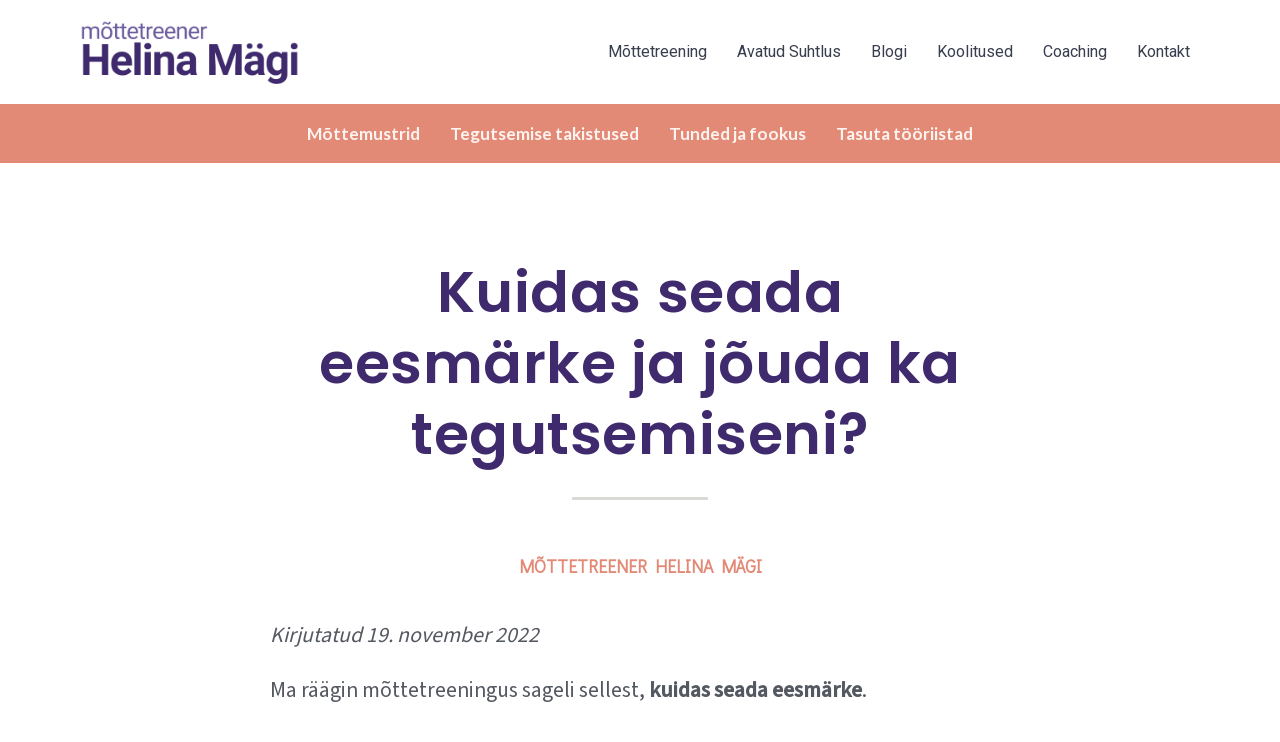

--- FILE ---
content_type: text/html; charset=UTF-8
request_url: https://blogi.mottetreening.ee/kuidas-seada-eesmrke
body_size: 13442
content:
<!DOCTYPE html>
<html lang="en">
<head>
    <meta charset="UTF-8">
    <title>Helina Blogi I Kuidas seada eesm&auml;rki</title>
    <meta name="description" content="Eesm&auml;rgip&auml;rased m&otilde;tted ja tegevused">
	<meta name="keywords" content="eesm&auml;rk, eneseareng">
    <meta name="robots" content="index, follow">
    <link rel="shortcut icon" href="https://d11n7da8rpqbjy.cloudfront.net/mottetreening/31054924_64f259b6bc80d_kartrausers.png">
    <meta name="viewport" content="width=device-width, initial-scale=1.0">

    <meta name="author" content="">
    <meta property="og:title" content="">
    <meta property="og:description" content="">
    <meta property="og:image" content="https://d11n7da8rpqbjy.cloudfront.net/mottetreening/31050103_1668872013GKr9-kuidas-seada-eesmarke.png">

    <!-- Font icons preconnect -->
    <link rel="preconnect" href="//app.kartra.com" crossorigin>
    <link rel="preconnect" href="//fonts.gstatic.com" crossorigin>
    <link rel="preconnect" href="//fonts.googleapis.com" crossorigin>
    <link rel="preconnect" href="//d2uolguxr56s4e.cloudfront.net" crossorigin>

    <link rel="dns-prefetch" href="//app.kartra.com">
    <link rel="dns-prefetch" href="//fonts.gstatic.com">
    <link rel="dns-prefetch" href="//fonts.googleapis.com">
    <link rel="dns-prefetch" href="//d2uolguxr56s4e.cloudfront.net">

    <!--
        Google fonts are computed and loaded on page build via save.js
        Individual stylesheets required are listed in /css/new/css/pages/skeleton.css
    -->

    <!--<link href="//d2uolguxr56s4e.cloudfront.net/internal/pages/css/skeleton.min.css" rel="stylesheet">-->
    <link type="text/css" rel="preload" href="https://fonts.googleapis.com/css?family=Roboto:300,300i,400,400i,600,600i,700,700i,900,900i|Montserrat:300,300i,400,400i,600,600i,700,700i,900,900i|Lato:300,300i,400,400i,600,600i,700,700i,900,900i|Raleway:300,300i,400,400i,600,600i,700,700i,900,900i|Open+Sans:300,300i,400,400i,600,600i,700,700i,900,900i|Didact+Gothic:300,300i,400,400i,600,600i,700,700i,900,900i|Roboto+Condensed:300,300i,400,400i,600,600i,700,700i,900,900i&display=swap" as="style" onload="this.onload=null;this.rel='stylesheet'"><link rel="stylesheet" href="//d2uolguxr56s4e.cloudfront.net/internal/pages/css/new_bootstrap.css">

    <link rel="preload" href="//d2uolguxr56s4e.cloudfront.net/internal/pages/css/kartra_components.css" as="style" onload="this.onload=null;this.rel='stylesheet'">
    <link rel="preload" href="//app.kartra.com/css/new/css/pages/font-awesome.css" as="style" onload="this.onload=null;this.rel='stylesheet'">

    <noscript>
        <link rel="stylesheet" href="//d2uolguxr56s4e.cloudfront.net/internal/pages/css/kartra_components.css">
        <link rel="stylesheet" href="//app.kartra.com/css/new/css/pages/font-awesome.css">
    <link type="text/css" rel="stylesheet" href="https://fonts.googleapis.com/css?family=Roboto:300,300i,400,400i,600,600i,700,700i,900,900i|Montserrat:300,300i,400,400i,600,600i,700,700i,900,900i|Lato:300,300i,400,400i,600,600i,700,700i,900,900i|Raleway:300,300i,400,400i,600,600i,700,700i,900,900i|Open+Sans:300,300i,400,400i,600,600i,700,700i,900,900i|Didact+Gothic:300,300i,400,400i,600,600i,700,700i,900,900i|Roboto+Condensed:300,300i,400,400i,600,600i,700,700i,900,900i&display=swap">
</noscript>
    
    <script>
        /*! loadCSS rel=preload polyfill. [c]2017 Filament Group, Inc. MIT License */
        (function(w){"use strict";if(!w.loadCSS){w.loadCSS=function(){}}var rp=loadCSS.relpreload={};rp.support=function(){var ret;try{ret=w.document.createElement("link").relList.supports("preload")}catch(e){ret=false}return function(){return ret}}();rp.bindMediaToggle=function(link){var finalMedia=link.media||"all";function enableStylesheet(){link.media=finalMedia}if(link.addEventListener){link.addEventListener("load",enableStylesheet)}else if(link.attachEvent){link.attachEvent("onload",enableStylesheet)}setTimeout(function(){link.rel="stylesheet";link.media="only x"});setTimeout(enableStylesheet,3e3)};rp.poly=function(){if(rp.support()){return}var links=w.document.getElementsByTagName("link");for(var i=0;i<links.length;i++){var link=links[i];if(link.rel==="preload"&&link.getAttribute("as")==="style"&&!link.getAttribute("data-loadcss")){link.setAttribute("data-loadcss",true);rp.bindMediaToggle(link)}}};if(!rp.support()){rp.poly();var run=w.setInterval(rp.poly,500);if(w.addEventListener){w.addEventListener("load",function(){rp.poly();w.clearInterval(run)})}else if(w.attachEvent){w.attachEvent("onload",function(){rp.poly();w.clearInterval(run)})}}if(typeof exports!=="undefined"){exports.loadCSS=loadCSS}else{w.loadCSS=loadCSS}})(typeof global!=="undefined"?global:this);

        window.global_id = 'nylFKNpAfolF';
        window.secure_base_url = '//app.kartra.com/';
    </script>
    
    <!--headerIncludes-->
    <style>
    .overlay_builder {
        position: relative;
    }

    .kartra_optin_footer-poweredby > p {
        font-size: 12px;
        line-height: 130%;
        font-weight: 300;
        color: #333;
        margin-top: 0px;
        margin-bottom: 0px;
    }

	body.modal-open{
		overflow:hidden;
		overflow-x:;
	}

    
	#page_background_color
	{
		background-color:#ffffff;
	}
	body
	{
		background-color:#ffffff;
		
	}
	

    [data-effect] {
        visibility: hidden;
    }
    
    </style>
    <script>
        var google_analytics = null;
        /* Google Tag Manager */
(function(w,d,s,l,i){w[l]=w[l]||[];w[l].push({'gtm.start':
new Date().getTime(),event:'gtm.js'});var f=d.getElementsByTagName(s)[0],
j=d.createElement(s),dl=l!='dataLayer'?'&l='+l:'';j.async=true;j.src=
'https://www.googletagmanager.com/gtm.js?id='+i+dl;f.parentNode.insertBefore(j,f);
})(window,document,'script','dataLayer','GTM-PX9LN5K');
/* End Google Tag Manager */
    </script>
    <script src="/js/build/front/pages/skeleton-above.js"></script>
</head>
<body>

    <div style="height:0px;width:0px;opacity:0;position:fixed" class="js_kartra_trackable_object" data-kt-type="kartra_page_tracking" data-kt-value="nylFKNpAfolF" data-kt-owner="OkyjRvrB">
    </div>
    <div id="page" class="page container-fluid">
        <div id="page_background_color" class="row">
<div class="content content--popup-overflow-visible dark" style="background-color: rgb(255, 255, 255); padding: 0px;" id="_0v19mhlqd">
        <style id="pagesInternalCSS">
	.kartra_element_bg--thumb-size-large{
	    width: 90px;
	    height: 90px;
	}
	.kartra_text--quotes-medium-right:after {
	    bottom: 10px;
	    font-size: 60px;
	    opacity: 0.1;
	}
	.kartra_progress_bar_progression--text-left{
	    text-align: left !important;
	    padding-left: 0px !important;
	}
	.kartra_element_bg--giant{
	    width: 450px;
	    height: 450px;
	}
	.background-item--rounded-full{
	    border-radius: 50% !important;
	}
	.kartra_icon--negative-margin-top-tiny-important{
	    margin-top: -10px !important;
	}	
</style>
<div class="overflow_background_wrapper">
            <div class="background_changer background_changer--blur0" alt="" style="background-image: none; opacity: 1;"></div>
            <div class="background_changer_overlay" style="background-image: none;"></div>
        </div>
        <nav class="navbar navbar-inverse navbar-light navbar--md-sm-center">
            <div class="container nav-elem-wrapper nav-elem-wrapper--md-sm-flex nav-elem-wrapper--md-sm-vertical-center nav-elem-wrapper--md-sm-justify-content-space-between">
                <div class="navbar-header nav-elem-col">
                    <div data-component="image" href="javascript: void(0);">
                        <img class="kartra_image kartra_image--logo kartra_image--margin-bottom-none pull-left background_changer--blur0" src="[data-uri]" style="margin: 0px; opacity: 1; border-radius: 0px;" alt="" data-original="https://d11n7da8rpqbjy.cloudfront.net/mottetreening/15519516242Banner_HM.png">
                    </div>
                    <button type="button" class="navbar-toggle collapsed" data-toggle="collapse" data-target="#navbar_DerDn5hKh5" aria-expanded="false" aria-controls="navbar">
                        <span class="sr-only">Toggle navigation</span>
                        <span class="icon-bar"></span>
                        <span class="icon-bar"></span>
                        <span class="icon-bar"></span>
                    </button>
                </div>
                <div id="navbar_DerDn5hKh5" class="navbar-collapse collapse nav-elem-col navbar-collapse--md-sm-padding-right-none js_kartra_component_holder">
                    <div class="navbar-collapse__inner navbar-collapse__inner--sm-padding-top-big-tiny navbar-collapse__inner--sm-padding-bottom-tiny navbar-collapse__inner--md-sm-vertical-center navbar-collapse__inner--md-sm-justify-content-end js_kartra_component_holder">
                        <ul class="nav navbar-nav navbar-right navbar-nav--md-padding-top-bottom-special-medium navbar-nav--sm-padding-top-bottom-big-tiny">
                            <li class="propClone">
                                <a class="nav__link--style-dark nav__link--montserrat-font nav__link--style-one toggle_pagelink" href="https://mottetreening.krtra.com/t/OA4WgjfIC0lF" data-color="rgb(57, 62, 79)" data-frame-id="_0v19mhlqd" onmouseover="this.style.color='rgb(108, 91, 159)';" onmouseout="this.style.color='rgb(57, 62, 79)';" style="color: rgb(57, 62, 79); font-weight: 400; font-family: Roboto;" target="_parent">Mõttetreening</a>
                            </li>
<li class="propClone">
                                <a class="nav__link--style-dark nav__link--montserrat-font nav__link--style-one toggle_pagelink" href="https://mottetreening.krtra.com/t/sdqPO0CKIvZa" data-color="rgb(57, 62, 79)" data-frame-id="_0v19mhlqd" onmouseover="this.style.color='rgb(108, 91, 159)';" onmouseout="this.style.color='rgb(57, 62, 79)';" style="color: rgb(57, 62, 79); font-weight: 400; font-family: Roboto;" target="_parent">Avatud Suhtlus</a>
                            </li>
<li class="propClone">
                                <a class="nav__link--style-dark nav__link--montserrat-font nav__link--style-one toggle_pagelink" href="https://mottetreening.krtra.com/t/yYwMExcut4a4" data-color="rgb(57, 62, 79)" data-frame-id="_0v19mhlqd" onmouseover="this.style.color='rgb(108, 91, 159)';" onmouseout="this.style.color='rgb(57, 62, 79)';" style="color: rgb(57, 62, 79); font-weight: 400; font-family: Roboto;" target="_parent">Blogi</a>
                            </li>
                            <li class="propClone">
                                <a class="nav__link--style-dark nav__link--montserrat-font nav__link--style-one toggle_pagelink" href="https://mottetreening.krtra.com/t/wZCzN2reEpa4" data-color="rgb(57, 62, 79)" data-frame-id="_0v19mhlqd" onmouseover="this.style.color='rgb(108, 91, 159)';" onmouseout="this.style.color='rgb(57, 62, 79)';" style="color: rgb(57, 62, 79); font-weight: 400; font-family: Roboto;" target="_parent">Koolitused</a>
                            </li>
                            
                            
                            
                            <li class="propClone">
                                <a class="nav__link--style-dark nav__link--montserrat-font nav__link--style-one toggle_pagelink" href="https://mottetreening.krtra.com/t/6bRLJqyTUXa4" data-color="rgb(57, 62, 79)" data-frame-id="_0v19mhlqd" onmouseover="this.style.color='rgb(108, 91, 159)';" onmouseout="this.style.color='rgb(57, 62, 79)';" style="color: rgb(57, 62, 79); font-weight: 400; font-family: Roboto;" target="_parent">Coaching</a>
                            </li>
<li class="propClone">
                                <a class="nav__link--style-dark nav__link--montserrat-font nav__link--style-one toggle_pagelink" href="https://mottetreening.krtra.com/t/JfkVU4596GZa" data-color="rgb(57, 62, 79)" data-frame-id="_0v19mhlqd" onmouseover="this.style.color='rgb(108, 91, 159)';" onmouseout="this.style.color='rgb(57, 62, 79)';" style="color: rgb(57, 62, 79); font-weight: 400; font-family: Roboto;" target="_parent">Kontakt</a>
                            </li>
                        </ul>
                        <div class="inline_elements_wrapper pull-right xs-pull-center inline_elements_wrapper--last-child-margin-bottom-none inline_elements_wrapper--md-sm-margin-left-small inline_elements_wrapper--xs-margin-top-big-tiny">
                            
                            
                        </div>
                    </div>
                </div>
                <!--/.nav-collapse -->
            </div>
        </nav>
    </div>
<div class="content light" style="padding: 10px 0px; background-color: rgb(227, 138, 118);" id="_51xd6x0ed">
                <style id="pagesInternalCSS">
	.kartra_link_wrapper--margin-bottom-extra-tiny{
	    margin-bottom: 5px;
	}
	.kartra_list__link--padding-left-right-big-tiny{
	    padding-left: 15px;
	    padding-right: 15px;
	}
	.kartra_text--blockquote{
	    border-left: 2px solid rgb(245, 159, 43);
	    padding-left: 25px;
	}
	@media(min-width: 992px){
	    .column--md-border-right-extra-tiny-important{
	        border-right: 1px solid rgba(0,0,0,0.15);
	    }
	}
	@media(max-width: 767px){
	    .kartra_list__link--sm-padding-left-right-tiny{
	        padding-left: 5px;
	        padding-right: 5px;
	    }
	}	
</style>
<div class="background_changer background_changer--blur0" style="background-image: none; opacity: 1;" alt=""></div>
                <div class="background_changer_overlay" style="background-image: none;"></div>
                <div class="container"><div class="row row--equal" data-component="grid">
<div class="col-md-12 column--vertical-center background_changer--blur0" style="background-color: rgba(0, 0, 0, 0); border-radius: 0px; border-style: none; border-width: 0px; padding: 0px 15px; background-image: none; opacity: 1;"><div class="js_kartra_component_holder js_kartra_component_holder--height-auto"><div class="kartra_link_wrapper kartra_link_wrapper--flex kartra_link_wrapper--align-center kartra_link_wrapper--sm-align-center kartra_link_wrapper--margin-bottom-extra-tiny pull-center" data-component="bundle" id="HTSKiGswhT_mCyQbxIelW_aftDFFm6BA" style="margin: 0px 0px 5px;">
                                    <a class="kartra_list__link kartra_list__link--open-sans-font kartra_list__link--font-weight-bold kartra_list__link--light-coral-two kartra_list__link--padding-left-right-big-tiny kartra_list__link--sm-padding-left-right-tiny kartra_list__link--hover-opacity-giant kartra_list__link--margin-bottom-extra-tiny" href="javascript: void(0);" data-frame-id="_51xd6x0ed" style="color: rgba(255, 255, 255, 0.9);font-weight: 700;font-family: Lato;" target="_parent">Mõttemustrid</a>
                                    <a class="kartra_list__link kartra_list__link--open-sans-font kartra_list__link--font-weight-bold kartra_list__link--light-coral-two kartra_list__link--padding-left-right-big-tiny kartra_list__link--sm-padding-left-right-tiny kartra_list__link--hover-opacity-giant kartra_list__link--margin-bottom-extra-tiny" href="javascript: void(0);" data-frame-id="_51xd6x0ed" style="color: rgba(255, 255, 255, 0.9);font-weight: 700;font-family: Lato;" target="_parent">Tegutsemise takistused</a>
                                    <a class="kartra_list__link kartra_list__link--open-sans-font kartra_list__link--font-weight-bold kartra_list__link--light-coral-two kartra_list__link--padding-left-right-big-tiny kartra_list__link--sm-padding-left-right-tiny kartra_list__link--hover-opacity-giant kartra_list__link--margin-bottom-extra-tiny" href="javascript: void(0);" data-frame-id="_51xd6x0ed" style="color: rgba(255, 255, 255, 0.9);font-weight: 700;font-family: Lato;" target="_parent">Tunded ja fookus</a>
                                    <a class="kartra_list__link kartra_list__link--open-sans-font kartra_list__link--font-weight-bold kartra_list__link--light-coral-two kartra_list__link--padding-left-right-big-tiny kartra_list__link--sm-padding-left-right-tiny kartra_list__link--hover-opacity-giant kartra_list__link--margin-bottom-extra-tiny" href="javascript: void(0);" data-frame-id="_51xd6x0ed" style="color: rgba(255, 255, 255, 0.9);font-weight: 700;font-family: Lato;" target="_parent">Tasuta tööriistad</a>
                                </div></div></div>
</div></div>
            </div>
<div class="content" style="padding: 80px 0px 40px; background-color: rgba(0, 0, 0, 0);" id="_mspk6vel8">
                <style id="pagesInternalCSS">
	.kartra_link_wrapper--margin-bottom-extra-tiny{
	    margin-bottom: 5px;
	}
	.kartra_list__link--padding-left-right-big-tiny{
	    padding-left: 15px;
	    padding-right: 15px;
	}
	.kartra_text--blockquote{
	    border-left: 2px solid rgb(245, 159, 43);
	    padding-left: 25px;
	}
	@media(min-width: 992px){
	    .column--md-border-right-extra-tiny-important{
	        border-right: 1px solid rgba(0,0,0,0.15);
	    }
	}
	@media(max-width: 767px){
	    .kartra_list__link--sm-padding-left-right-tiny{
	        padding-left: 5px;
	        padding-right: 5px;
	    }
	}	
</style>
<div class="background_changer background_changer--blur0" style="background-image: none; opacity: 1;"></div>
                <div class="background_changer_overlay" style="background-image: none;"></div>
                <div class="container">
<div class="row row--equal" data-component="grid"><div class="background_changer--blur0 col-md-8 col-md-offset-2" id="YkGBnddIDr" style="background-color: rgba(0, 0, 0, 0); border-radius: 0px; padding: 0px 20px; background-image: none; opacity: 1;" alt=""><div class="js_kartra_component_holder">
<div class="kartra_element_bg" data-component="bundle" data-source-element="true" style="margin: 0px; padding: 0px;" id="05T0BU4B6b" draggable="false">
                            <div style="border-style: none; padding: 0px;" class="your-code-holder">
<!-- 🟣  MÕTTEBLOGI PEAALKIRI -->
<link href="https://fonts.googleapis.com/css2?family=Poppins:wght@600&amp;family=Source+Sans+3:wght@400;500&amp;display=swap" rel="stylesheet">

<style>
  .blog-title-wrap {
    max-width: 860px;
    margin: 0.5rem auto 2rem;
    padding: 0 1rem;
    text-align: center;
  }

  .blog-title {
    font-family: 'Poppins', sans-serif;
    font-weight: 600;
    font-size: 2.1rem;
    line-height: 1.25;
    letter-spacing: 0.02rem;
    color: #3F2A6D;
    margin: 0 0 0.6rem;
  }

  .blog-subtitle {
    font-family: 'Source Sans 3', sans-serif;
    font-size: 1rem;
    line-height: 1.5;
    color: #5D6B7A;
    margin: 0 auto 1.2rem;
    max-width: 680px;
  }

  .title-divider {
    width: 5rem;
    height: 0.125rem;
    background: #DAD9D6;
    margin: 1rem auto 0;
    border-radius: 999px;
  }

  @media (max-width: 768px) {
    .blog-title { font-size: 1.6rem; line-height: 1.3; }
    .blog-title-wrap { margin: 2rem auto 1.5rem; }
  }
</style>

<div>
  <div>
    <div><div><div><div><div data-embed="true" data-embed-id="1">
      <div class="blog-title-wrap">
        <h1 class="blog-title">Kuidas seada eesmärke ja jõuda ka tegutsemiseni?</h1>
        <div class="title-divider"></div>
      </div>
    </div></div></div></div></div>
  </div>
</div>
<!-- 🟣  /MÕTTEBLOGI PEAALKIRI -->
</div>

                        </div>
<div data-component="text" id="CVtJ2f9vrN"><div class="kartra_text kartra_text--white kartra_text--font-weight-regular" style="position: relative; margin-top: 0px; margin-bottom: 40px;" aria-controls="cke_408" aria-activedescendant="" aria-autocomplete="list" aria-expanded="false"><p style="text-align:center;"><span style='color:rgb(227,138,118);font-family:"didact gothic";font-size:0.65rem;'><strong>MÕTTETREENER HELINA MÄGI</strong></span></p></div></div>
<div class="kartra_element_bg" data-component="bundle" data-source-element="true" style="margin: 0px; padding: 0px;" id="AXfoLVrPB8" draggable="false">
                            <div style="border-style: none; padding: 0px;" class="your-code-holder">
<!-- 🟣  MÕTTEBLOGI SISU -->
<link href="https://fonts.googleapis.com/css2?family=Source+Sans+3&amp;family=Poppins:wght@600&amp;family=Lato&amp;display=swap" rel="stylesheet">

<style>
  .motte-blog-post {
    font-family: 'Source Sans 3', sans-serif;
    font-size: 0.8rem;
    line-height: 1.6em;
    color: #545860;
    max-width: 760px;
    margin: 0 auto;
  }

  .motte-blog-post p { margin-bottom: 1em; }

  .motte-blog-post ul {
    margin: 0 0 1em 1.1em;
  }
  .motte-blog-post ul li { margin-bottom: 0.3em; }

  .motte-blog-subheading {
    font-family: 'Poppins', sans-serif;
    font-size: 1.1rem;
    line-height: 1.4em;
    font-weight: 600;
    color: #3F2A6D;
    margin-top: 2em;
    margin-bottom: 0.8em;
  }

  .motte-quote-box {
    display: flex;
    align-items: center;
    gap: 0.6rem;
    margin: 2em 0;
  }

  .motte-quote-icon {
    background: #FEEFE7;
    color: #E38A76;
    font-size: 1rem;
    border-radius: 50%;
    width: 1.6rem;
    height: 1.6rem;
    display: flex;
    align-items: center;
    justify-content: center;
    flex-shrink: 0;
    font-weight: bold;
  }

  .motte-quote-text {
    font-family: 'Lato', sans-serif;
    font-style: italic;
    color: #E38A76;
    font-size: 0.8rem;
    line-height: 1.2em;
  }
</style>

<article class="motte-blog-post">

  <p><em>Kirjutatud 19. november 2022</em></p>

  <p>Ma räägin mõttetreeningus sageli sellest, <strong>kuidas seada eesmärke</strong>.</p>

  <p>Aga enne, kui üldse eesmärgi juurde minna, tasub küsida: <strong>miks ma tahan endale eesmärki seada?</strong></p>

  <h2 class="motte-blog-subheading">Miks me üldse eesmärke vajame?</h2>

  <p>Sageli peetakse eesmärke seadvaid inimesi nendeks, kes pidevalt kuhugi tormavad, midagi taga ajavad ja ei oska puhata.</p>

  <p>Sellist eluviisi vaadatakse tihti isegi halvakspanevalt – nagu oleks eesmärkide seadmine sama, mis rahutus.</p>

  <p>Tegelikult ei ole eesmärgi mõte mitte selles, et „ükskord seal” tunneksime end paremini. Eesmärkide tegelik eesmärk on <strong>aidata sul kasvada, areneda ja avarduda</strong> – täpselt nii, nagu kogu universum seda teeb.</p>

  <h2 class="motte-blog-subheading">Eesmärk ei pea tegema sind õnnelikuks</h2>

  <div class="motte-quote-box">
    <div class="motte-quote-icon">❝</div>
    <div class="motte-quote-text">„Eesmärgi ülesanne ei ole teha sind õnnelikuks. Selle ülesanne on aidata sul kasvada.” – Bob Proctor</div>
  </div>

  <p>Kui sa saavutad oma eesmärgi, siis sa ei loo üksnes seda tulemust – uut töökohta, kodu või autot. Sa lood <strong>uue iseenda</strong> – ja see on väärtus, mida ükski väline saavutus asendada ei saa.</p>

  <p>Mõtle sellele, et kui julged kujutleda midagi, mis ületab su praeguseid võimeid, toob see esile kõik sisemised takistused, mis on seni takistanud sul elada paremat elu.</p>

  <p>Ja kui sa neid takistusi märkad ja lahendad, just siis ja ainult siis <strong>kasvad läbi selle protsessi võimekamaks ja teadlikumaks inimeseks.</strong></p>

  <h2 class="motte-blog-subheading">Eesmärk annab ajule struktuuri</h2>

  <p>Mõtle eesmärgist kui karkassist, mille külge meie mõtted ja tegevused kinnituvad. See annab ajule juhised, suuna ja mõõdupuu – mille järgi otsuseid teha ja tulemusi hinnata.</p>

  <p>Ilma eesmärgita on meel nagu järelevalveta laps – jookseb siia-sinna ja teeb kõike, mis parasjagu pähe tuleb.</p>

  <p>Just eesmärk tagab meie mõtetele vajaliku fookuse ja loob süsteemi, mis toetab tegutsemist.</p>

  <h2 class="motte-blog-subheading">Eesmärgini jõudmine koosneb kahest osast</h2>

  <p>Eesmärgi saavutamiseks on vaja läbida kaks etappi:</p>

  <ul>
    <li>
<strong>Eesmärgi seadmine</strong> – see, millest täna räägime.</li>
    <li>
<strong>Eesmärgi elluviimine</strong> – sellest kirjutan mõnes teises blogis.</li>
  </ul>

  <p>Eesmärgi seadmine tähendab eelkõige vestlust iseendaga. Iseenda kuulamist ja tõsiselt võtmist. On väga oluline, et sa lubaksid endal kuulda eesmärke, mida sa <strong>päriselt tahad.</strong></p>

  <p>Mitte see, mida „peaks”, „võiks” või „oleks mõistlik”, vaid mis sind tegelikult sütitab. Selle saavutamiseks praktiseeri eesmärke seades mõtteviisi: <strong>„kõik on võimalik.”</strong></p>

  <h2 class="motte-blog-subheading">Harjutus: „21 tahtmist”</h2>

  <p>Kuna väga paljud inimesed ei oska päriselt tahta, nad ei kuule, mida nad tegelikult soovivad, siis on hea mõte praktiseerida tahtmist. See on lihtne, aga väga tõhus harjutus.</p>

  <ol>
    <li>
<strong>Kirjuta üles 21 asja, mida sa tahad.</strong> Pane kirja nii need, mis sul juba olemas on, kui ka need, mida veel ei ole.</li>
    <li>
<strong>Vali sellest nimekirjast üks</strong>, mida sul veel ei ole, kuid mida sa tõeliselt tahad – ja tee sellest oma eesmärk.</li>
    <li>
<strong>Täpsusta.</strong> Kirjuta üles kõik detailid, mida tead. Kui tead vähe, tee harjutust mitu korda.</li>
    <li>
<strong>Kirjuta eesmärk üles ja loe seda iga päev.</strong> Lisa juurde kõikvõimalikke üksikasju – <em>mis, millal, kui palju</em> – kuid jäta „kuidas” lahtiseks.</li>
    <li>
<strong>Pane tähele oma mõtteid.</strong> Kui ligi tikuvad negatiivsed laused („see on liiga suur”, „ma ei oska”, „pole aega”), kirjuta need paberile.</li>
    <li>
<strong>Kujutle, et eesmärk on juba saavutatud.</strong> Vaata neid negatiivseid mõtteid – millised neist tunduvad nüüd valed või tarbetud? Vaheta need uute, toetavate mõtetega.</li>
  </ol>

  <p>Mida rohkem sa lubad oma tunnetel kogeda soovi ühe või teise eesmärgi osas, seda selgemaks saab sulle, mida sa päriselt luua tahad.</p>

  <p>Nõnda leiadki endale päris oma eesmärgi, mille järgi tõesti tasub minna ja mille nimel tasub pingutada.</p>

  <h2 class="motte-blog-subheading">Järgmine samm – tegevus</h2>

  <p>Kui eesmärk paljastatud ja uus mõtteviis paigas, liigu edasi küsides endalt:</p>

  <p><strong>„Mida ma pean tegema, et see eesmärk saaks teoks?”</strong></p>

  <p>Nendest vastustest sünnivad sinu <strong>tegevus-eesmärgid.</strong> Nüüd on järjekord tegevustel. Hakka neid ellu viima, sest eesmärgist üksi ei piisa – tegutsemiseta jääb hüve saamata.</p>

  <h2 class="motte-blog-subheading">Iga eesmärk muudab sind</h2>

  <p>Eesmärkide juures on imeline see, et isegi kui sa ei jõua täpselt selleni, kuhu plaanisid, oled sa selle protsessi käigus <strong>muutunud.</strong></p>

  <p>Sa oled õppinud, kasvanud ja näinud, kui võimekas sa tegelikult oled.</p>

  <p>Eesmärk pole ainult siht – see on vahend, mis aitab sul <strong>saada paremaks versiooniks iseendast.</strong></p>

  <div class="motte-quote-box">
    <div class="motte-quote-icon">❝</div>
    <div class="motte-quote-text">Eesmärk ei ole tulemus. Eesmärk on kasvamise tee.</div>
  </div>

  <p>Kui sa lubad endal päriselt tahta, kirjutad selle üles ja hakkad liikuma, siis olenemata sellest, kas sa jõuad finišisse või mitte – oled sa juba teel saanud inimeseks, kes suudab.</p>

</article>
<!-- 🟣  /MÕTTEBLOGI SISU -->
</div>

                        </div>  
  
</div></div></div>
<div class="row background_changer--blur0" data-component="grid" id="5TKc1nKC3W" style="background-color: rgba(0, 0, 0, 0); border-radius: 0px; margin-top: 20px; margin-bottom: 0px; background-image: none; opacity: 1;" alt=""><div class="col-md-9 col-md-offset-2"><div class="js_kartra_component_holder">
<div data-component="headline" id="yLIBlmYoGj">                                <div class="kartra_headline kartra_headline--roboto-condensed-font kartra_headline--size-giant-special kartra_headline--line-height-extra-medium kartra_headline--font-weight-bold kartra_headline--text-center kartra_headline--margin-bottom-special-medium" style="position: relative; margin-top: 30px; margin-bottom: 10px;" aria-controls="cke_1335" aria-activedescendant="" aria-autocomplete="list" aria-expanded="false"><p style="font-size:0.8rem;line-height:1.2em;text-align:left;"><span style="color:hsl(11,66%,68%);font-size:0.8rem;"><span style="line-height:1.2em;">JAGA SÕPRADEGA</span></span></p></div>                            </div>
<div data-component="divider" id="ohZrYqweNr">                                <hr class="kartra_divider kartra_divider--border-extra-tiny kartra_divider--border-dim-black-opaque-25 kartra_divider--full">
</div>
<div class="social_share_wrapper pull-left" data-component="bundle" id="EXKHtquYsr_0pfUTHXOYL_fOrR3EosYk" style="margin: 0px 0px 30px;">    <div data-component="social_share">        <span class="facebook_share pull-center kartra_social_share1 kartra_social_share1--medium kartra_social_share1--bg-white kartra_social_share1--dim-black kartra_social_share1--bordered kartra_social_share1--font-weight-bold"><span class="kartra_icon__icon kartra_icon__icon--facebook-color fa fa-facebook-square"></span><span class="social_share__text">Share</span></span>    </div>    <div data-component="social_share">        <span class="twitter_share pull-center kartra_social_share1 kartra_social_share1--medium kartra_social_share1--bg-white kartra_social_share1--dim-black kartra_social_share1--bordered kartra_social_share1--font-weight-bold"><span class="kartra_icon__icon kartra_icon__icon--twitter-color fa fa-twitter"></span><span class="social_share__text">Tweet</span></span>    </div>     <div data-component="social_share">        <span class="pinterest_share pull-center kartra_social_share1 kartra_social_share1--medium kartra_social_share1--bg-white kartra_social_share1--dim-black kartra_social_share1--bordered kartra_social_share1--font-weight-bold"><span class="kartra_icon__icon kartra_icon__icon--pinterest-color fa fa-pinterest"></span><span class="social_share__text">Pin</span></span>    </div>          <div data-component="social_share">        <span class="linkedin_share pull-center kartra_social_share1 kartra_social_share1--medium kartra_social_share1--bg-white kartra_social_share1--dim-black kartra_social_share1--bordered kartra_social_share1--font-weight-bold"><span class="kartra_icon__icon kartra_icon__icon--linkedin-color fa fa-linkedin-square"></span><span class="social_share__text">Share</span></span>    </div> </div>
</div></div></div>
</div>
            </div>
<div class="content content--padding-medium dark" style="background-color: rgba(246, 245, 241, 0.9); padding: 50px 0px 20px;" id="_2kdpevp25">
        <div class="background_changer background_changer--blur0" style="background-image: none; opacity: 1;" alt=""></div>
        <div class="background_changer_overlay" style="background-image: none;"></div>
        <div class="container">
            <div class="row" data-component="grid" id="5TKc1nKC3W"><div class="col-md-10 col-md-offset-1"><div class="js_kartra_component_holder"><div class="kartra_element_bg kartra_element_bg--padding-special-medium kartra_element_bg--margin-bottom-special-medium js_kartra_component_holder" data-component="bundle" id="ZMpqPtf3Vm_toDY8IOZ9q_G902SaxVec_zNtTyg8mWn" style="margin-top: 0px; margin-bottom: 50px; padding: 20px;">
                                    <div style="background-color: rgba(246, 245, 241, 0); border-radius: 0px; border-width: 0px; border-style: solid; border-color: rgb(234, 230, 243); background-image: none; opacity: 1;" class="background-item background_changer--blur0" alt=""></div>
                                    <div data-component="headline" id="iYTv6ipFRF">
                                <div class="kartra_headline kartra_headline--roboto-condensed-font kartra_headline--size-giant-special kartra_headline--line-height-extra-medium kartra_headline--font-weight-bold kartra_headline--text-center kartra_headline--margin-bottom-special-medium" style="position: relative; margin-top: 0px; margin-bottom: 10px;" aria-controls="cke_60" aria-activedescendant="" aria-autocomplete="list" aria-expanded="false"><p style="font-size:0.8rem;line-height:1.2em;text-align:left;"><span style="color:hsl(11, 66%, 68%);">AUTOR</span></p></div>
                            </div>
<div data-component="divider" id="LZL0oiisHv">                            
    <hr class="kartra_divider kartra_divider--border-extra-tiny kartra_divider--border-dim-black-opaque-25 pull-center kartra_divider--full" style="border-color: rgba(33, 33, 33, 0.12); border-top-style: solid; border-top-width: 1px; margin: 0px;">
</div>
<div class="row row--equal" data-component="grid" id="FGvv7jgqiI">
                                        <div class="col-md-2">
                                            <div class="js_kartra_component_holder">
                                                <div class="kartra_element_bg kartra_element_bg--thumb-size-extra-large kartra_element_bg--align-center kartra_element_bg--margin-bottom-extra-small js_kartra_component_holder" data-component="bundle" style="margin-top: 0px; margin-bottom: 20px; padding: 0px;" id="eAELfkDnDv_IYgVtZeOVX">
                                                    <div style="border-radius: 50px; background-color: rgba(0, 0, 0, 0); border-color: rgb(51, 51, 51); border-style: none; border-width: 0px; opacity: 1;" class="background-item background_changer--blur0 js-bg-next-gen" alt="" data-bg='url("https://d11n7da8rpqbjy.cloudfront.net/mottetreening/31050420_63865e0fddae8_MKHM.png")'></div>
                                                </div>                                                
                                            </div>
                                        </div>
                                        <div class="column--md-padding-left-none col-md-10 background_changer--blur0" style="background-color: rgba(0, 0, 0, 0); border-radius: 0px; border-style: none; border-width: 0px; padding: 0px 15px 0px 30px; background-image: none; opacity: 1;">
                                            <div class="js_kartra_component_holder">
                                                <div data-component="headline" id="3SsX5TiGYI">
                                                    <div class="kartra_headline kartra_headline--h3 kartra_headline--lato-font kartra_headline--font-weight-regular kartra_headline--sm-text-center kartra_headline--light-black kartra_headline--margin-bottom-tiny" style="position: relative; margin-top: 0px; margin-bottom: 6px;" aria-controls="cke_423" aria-activedescendant="" aria-autocomplete="list" aria-expanded="false"><p style="font-size:1rem;line-height:1.2em;"><span style="font-family:'Open Sans';font-size:1rem;"><span style="line-height:1.2em;"><strong>Helina</strong> Mägi</span></span></p></div>
                                                </div>
<div data-component="text" id="Ko0iPhOxsV">
                                                    <div class="kartra_text kartra_text--lato-font kartra_text--font-weight-medium kartra_text--extra-small kartra_text--dark-medium-slate-blue kartra_text--sm-text-center kartra_text--margin-bottom-extra-tiny" style="position: relative; margin-top: 0px; margin-bottom: 20px;" aria-controls="cke_936" aria-activedescendant="" aria-autocomplete="list" aria-expanded="false"><p style="font-size:0.65rem;line-height:1.2em;"><span style="color:rgb(128,128,128);font-family:'Open Sans';font-size:0.65rem;"><span style="line-height:1.2em;">mõttetreener ja tegevus-coach</span></span></p></div>
                                                </div>
<div data-component="text" id="RbkvQuDfRe">
                                                    <div class="kartra_text kartra_text--dim-grey kartra_text--sm-text-center kartra_text--margin-bottom-tiny" style="position: relative;" aria-controls="cke_1291" aria-activedescendant="" aria-autocomplete="list" aria-expanded="false">
<p><span style="color:rgb(105,105,105);font-family:'Open Sans';font-size:0.65rem;">Helina on ainulaadselt avatud tegevus &amp; life coach, kes õpetab mõttetreeningut läbi isiklike väikesteks sammudeks võetud lihtsate näidete. Mõttetreeningu abil näitab Helina Sulle, kes sa tegelikult oled, milleks sa võimeline oled ning õpetab sulle protsessi, mis aitab Sul enda tegevusi paremini juhtida, et saaksid ellu viia võimatuna näivaid unistusi, olgu selleks siis kehakaal või raha.</span></p>
<p><span style="color:rgb(105,105,105);font-family:'Open Sans';font-size:0.65rem;">Kõige vahetum viis Helina ja mõttetreeninguga tutvuda on </span><a href="https://mottetreening.krtra.com/t/owUV84ry2MlF" data-frame-id="_2kdpevp25" target="_parent"><span style="color:hsl(11,66%,68%);font-family:'Open Sans';font-size:0.65rem;"><strong>Avatud Suhtlus kõnes</strong></span></a><span style="color:hsl(11,66%,68%);font-family:'Open Sans';font-size:0.65rem;">.</span></p>
</div>
                                                </div> 
                                                   
                                                  
                                                                                                                                               
                                            </div>
                                        </div>
                                    </div>
                                </div></div></div></div>
        </div>
    </div>
<div class="content content--shadow-top-small dark" style="padding: 40px 0px 20px; background-color: rgba(237, 234, 238, 0.29);" id="_wzgia6osb">
                <style id="pagesInternalCSS">
	.background-item--shadow-01{
	    box-shadow: 0px 5px 40px rgba(0,0,0,0.1);
	}
	.background-item--shadow-02{
	    box-shadow: 0px 10px 30px rgba(0,0,0,0.2);
	}
	.background-item--rounded-bottom-tiny-important{
	    border-radius: 0px 0px 4px 4px !important;
	}
	.kartra_list_img_elem__image--size-custom{
	    width: 80px;
	}
	.kartra_element_bg--height-large{
	    height: 250px;
	    min-height: 250px;
	}
	.kartra_icon--negative-margin-top-semi-extra-tiny-important{
	    margin-top: -4px !important;
	}
	@media(max-width: 991px){
	    .column--sm-padding-left-right-big-tiny-important{
	        padding-left: 15px !important;
	        padding-right: 15px !important;
	    }
	}
	@media(max-width: 767px){
	    .kartra_element_bg--xs-padding-left-right-small-important{
	        padding-left: 25px !important;
	        padding-right: 25px !important;
	    }
	}	
</style>
<div class="background_changer background_changer--blur0" style="background-image: none; opacity: 1;" alt=""></div>
                <div class="background_changer_overlay" style="background-image: none;"></div>
                <div class="container"><div class="row row--equal" data-component="grid">
<div class="column--vertical-bottom background_changer--blur0 col-md-3 col-md-offset-1" alt="" style="background-color: rgba(0, 0, 0, 0); border-radius: 0px; border-style: none; border-width: 0px; padding: 0px 15px; background-image: none; opacity: 1;">
                        <div class="js_kartra_component_holder">
                            
                        <div data-component="image" href="javascript: void(0);" id="gdH7Dwhj9D"><a href="https://mottetreening.krtra.com/t/Ul6FnENyi29c" class="toggle_pagelink" data-frame-id="_wzgia6osb" target="_parent"><img class="kartra_image kartra_image--full pull-left background_changer--blur0" src="[data-uri]" onerror="this.onerror=null;this.src='//d2uolguxr56s4e.cloudfront.net/img/kartrapages/placeholder.jpg';" alt="" style="margin: 0px 0px 20px; opacity: 1; border-radius: 0px;" data-original="https://d11n7da8rpqbjy.cloudfront.net/mottetreening/66691363138831.png"></a></div>
</div>
                    </div>
<div class="column--vertical-bottom background_changer--blur0 col-md-3" alt="" style="background-color: rgba(0, 0, 0, 0); border-radius: 0px; border-style: none; border-width: 0px; padding: 0px 15px; background-image: none; opacity: 1;">
                        <div class="js_kartra_component_holder">
                            
                        <div data-component="image" href="javascript: void(0);" id="5n23E2HkJW">
<a href="https://mottetreening.krtra.com/t/yJLkAdWmYOlF" class="toggle_pagelink" data-frame-id="_wzgia6osb" target="_blank"><span class="el_wrapper"></span></a><a href="https://mottetreening.krtra.com/t/8ultpZCD03lF" class="toggle_pagelink" data-frame-id="_wzgia6osb" target="_parent"><span class="el_wrapper"></span></a><a href="https://mottetreening.krtra.com/t/8ultpZCD03lF" class="toggle_pagelink" data-frame-id="_wzgia6osb" target="_parent"><img class="kartra_image kartra_image--full pull-left background_changer--blur0" src="[data-uri]" onerror="this.onerror=null;this.src='//d2uolguxr56s4e.cloudfront.net/img/kartrapages/placeholder.jpg';" alt="" style="margin: 0px 0px 20px; opacity: 1; border-radius: 0px; border-color: rgb(69, 85, 99); border-style: none; border-width: 0px;" data-original="https://d11n7da8rpqbjy.cloudfront.net/mottetreening/47094782590528.png"></a>
</div>
</div>
                    </div>
<div class="column--sm-padding-left-right-big-tiny-important col-md-5 column--vertical-center background_changer--blur0" style="background-color: rgba(0, 0, 0, 0); border-radius: 0px; border-style: none; border-width: 0px; padding: 0px 15px 0px 30px; background-image: none; opacity: 1;" alt=""><div class="js_kartra_component_holder">

<div data-component="button"><a href="https://mottetreening.krtra.com/t/qMYiyn3WJLoQ" class="kartra_button1 kartra_button1--default kartra_button1--solid kartra_button1--small kartra_button1--squared pull-left toggle_pagelink" style='background-color: rgba(237, 234, 238, 0); color: rgb(91, 84, 125); margin: 0px; border-radius: 6px; font-weight: 400; font-family: "Open Sans";' data-frame-id="_wzgia6osb" target="_parent"><span class="kartra_icon__icon fa fa-caret-right" style="color: rgb(227, 138, 118); border-color: rgb(227, 138, 118); font-weight: 400;"></span>Eneseväljendus &amp; igapäevaelu</a></div>
<div data-component="button"><a href="https://mottetreening.krtra.com/t/f4GTvqclVja4" class="kartra_button1 kartra_button1--default kartra_button1--solid kartra_button1--small kartra_button1--squared pull-left toggle_pagelink" style="background-color: rgba(237, 234, 238, 0); color: rgb(91, 84, 125); margin: 0px; border-radius: 6px; font-weight: 400; font-family: Roboto;" data-frame-id="_wzgia6osb" target="_parent"><span class="kartra_icon__icon fa fa-caret-right" style="color: rgb(227, 138, 118); border-color: rgb(227, 138, 118); font-weight: 400;"></span>Kehakaal &amp; mõtlemise selgus</a></div>
<div data-component="button"><a href="https://mottetreening.krtra.com/t/SZsdlK8LxAdT" class="kartra_button1 kartra_button1--default kartra_button1--solid kartra_button1--small kartra_button1--squared pull-left toggle_pagelink" style='background-color: rgba(237, 234, 238, 0); color: rgb(91, 84, 125); margin: 0px 0px 20px; border-radius: 6px; font-weight: 400; font-family: "Open Sans";' data-frame-id="_wzgia6osb" target="_parent"><span class="kartra_icon__icon fa fa-caret-right" style="color: rgb(227, 138, 118); border-color: rgb(227, 138, 118); font-weight: 400;"></span>Olukord riigis &amp; kodaniku julgus</a></div>
<div data-component="button"><a href="javascript: void(0);" class="kartra_button1 kartra_button1--default kartra_button1--solid kartra_button1--medium kartra_button1--squared pull-left toggle_optin" style="background-color: rgb(91, 84, 125); color: rgb(247, 246, 245); margin: 0px 0px 20px 20px; border-radius: 6px; font-weight: 400; font-family: Roboto;" data-frame-id="_wzgia6osb" id="1758619630127_formbutton" data-popup-src="/pages/sites/load_favourite/442" target="_parent">TELLI blogid e-mailile</a></div>
<div data-component="list">
                            <ul class="kartra_list">
                                
                                
                            </ul>
                        </div>
</div></div>
</div></div>
            </div>
<div class="content content--padding-medium content--padding-bottom-none content--padding-top-none dark" style="background-color: rgba(237, 234, 238, 0.29); padding: 0px;" id="_zdme5st0u">
        <div class="background_changer background_changer--blur0" style="background-image: none; opacity: 1;" alt=""></div>
        <div class="background_changer_overlay" style="background-image: none;"></div>
        <div>
            <div>
                <div class="row row--margin-left-right-none" data-component="grid">
                    <div class="col-md-12 column--padding-none">
                        <div class="js_kartra_component_holder">
                            <div data-component="divider">
                                <hr class="kartra_divider kartra_divider--border-small kartra_divider--border-dark-orange kartra_divider--margin-bottom-small pull-center kartra_divider--full" style="border-color: rgb(108, 91, 159); border-top-style: solid; border-top-width: 5px; margin: 0px auto 25px;">
                            </div>
                        </div>
                    </div>
                </div>
            </div>
            <div>
                <div class="container">
                    <div class="row row--equal row--margin-bottom-extra-small" data-component="grid" id="Ji0il7pRES">
                <div class="column--vertical-center background_changer--blur0 col-md-3" alt="" style="background-color: rgba(0, 0, 0, 0); border-radius: 0px; padding: 0px 15px; background-image: none; opacity: 1;">
                    <div class="js_kartra_component_holder">
                        
                        <div data-component="button"><a href="https://mottetreening.krtra.com/t/Hz601IhUTkoQ" class="kartra_button1 kartra_button1--default kartra_button1--solid kartra_button1--small kartra_button1--squared pull-center toggle_pagelink" style='background-color: rgb(91, 84, 125); color: rgb(255, 255, 255); margin: 0px auto 20px; font-weight: 400; font-family: "Open Sans"; border-radius: 5px;' data-frame-id="_zdme5st0u" target="_blank">LOGIN Mõttekool</a></div>
<div data-component="button"><a href="https://mottetreening.krtra.com/t/BWxMG45crX9c" class="kartra_button1 kartra_button1--default kartra_button1--solid kartra_button1--small kartra_button1--squared pull-center toggle_pagelink" style='background-color: rgb(91, 84, 125); color: rgb(255, 255, 255); margin: 0px auto 20px; font-weight: 400; font-family: "Open Sans"; border-radius: 5px;' data-frame-id="_zdme5st0u" target="_blank">LOGIN Veebikoolitused</a></div>
                    </div>
                </div>
                <div class="background_changer--blur0 col-md-3" alt="" style="background-color: rgba(0, 0, 0, 0); border-radius: 0px; border-style: none; border-width: 0px; padding: 0px 15px; background-image: none; opacity: 1;">
                    <div class="js_kartra_component_holder">
                        <div data-component="headline" id="Xx21ZuefBs">
                                    <div class="kartra_headline kartra_headline--dim-black kartra_headline--open-sans-font kartra_headline--h6 kartra_headline--font-weight-bold kartra_headline--sm-text-center kartra_headline--margin-bottom-tiny" style="position: relative;" aria-controls="cke_939" aria-activedescendant="" aria-autocomplete="list" aria-expanded="false">
<p><span style="color:#3f2a6d;">MÕTTETREENING</span></p>
</div>
                                </div>
<div class="kartra_link_wrapper kartra_link_wrapper--flex kartra_link_wrapper--flex-direction-column kartra_link_wrapper--align-left kartra_link_wrapper--sm-align-center kartra_link_wrapper--md-margin-bottom-extra-small pull-left" data-component="bundle" style="margin: 15px 0px 20px;">
                            <a class="kartra_list__link kartra_list__link--lato-font kartra_list__link--font-weight-regular kartra_list__link--margin-bottom-extra-small kartra_list__link--ebony-clay-2-opaque-80 kartra_list__link--hover-blue-lagoon toggle_pagelink" href="https://mottetreening.krtra.com/t/OA4WgjfIC0lF" data-frame-id="_zdme5st0u" style='color: rgb(63, 42, 109); font-weight: 400; font-family: "Open Sans";' target="_blank">Mõttetreeningust</a>
                            <a class="kartra_list__link kartra_list__link--lato-font kartra_list__link--font-weight-regular kartra_list__link--margin-bottom-extra-small kartra_list__link--ebony-clay-2-opaque-80 kartra_list__link--hover-blue-lagoon toggle_pagelink" href="https://mottetreening.krtra.com/t/yYwMExcut4a4" data-frame-id="_zdme5st0u" style="color: rgb(63, 42, 109); font-weight: 400; font-family: Lato;" target="_blank">Blogi</a>
                            <a class="kartra_list__link kartra_list__link--lato-font kartra_list__link--font-weight-regular kartra_list__link--margin-bottom-extra-small kartra_list__link--ebony-clay-2-opaque-80 kartra_list__link--hover-blue-lagoon toggle_pagelink" href="https://mottetreening.krtra.com/t/JX2kIY1LqQYf" data-frame-id="_zdme5st0u" style='color: rgb(63, 42, 109); font-weight: 400; font-family: "Open Sans";' target="_blank">Podcast</a>
                            
                            <a class="kartra_list__link kartra_list__link--lato-font kartra_list__link--font-weight-regular kartra_list__link--margin-bottom-extra-small kartra_list__link--ebony-clay-2-opaque-80 kartra_list__link--hover-blue-lagoon toggle_pagelink" href="https://mottetreening.krtra.com/t/JfkVU4596GZa" data-frame-id="_zdme5st0u" style='color: rgb(63, 42, 109); font-weight: 400; font-family: "Open Sans";' target="_blank">Kontakt</a>
                        </div>
                    </div>
                </div>
                <div class="col-md-2">
                        <div class="js_kartra_component_holder">
                            
                        <div data-component="headline" id="5wB7wPH89A">
                                    <div class="kartra_headline kartra_headline--dim-black kartra_headline--open-sans-font kartra_headline--h6 kartra_headline--font-weight-bold kartra_headline--sm-text-center kartra_headline--margin-bottom-tiny" style="position: relative;" aria-controls="cke_1814" aria-activedescendant="" aria-autocomplete="list" aria-expanded="false">
<p><span style="color:#3f2a6d;">KOOLITUSED</span></p>
</div>
                                </div>
<div class="kartra_link_wrapper kartra_link_wrapper--flex kartra_link_wrapper--flex-direction-column kartra_link_wrapper--align-left kartra_link_wrapper--sm-align-center kartra_link_wrapper--md-margin-bottom-extra-small pull-left" data-component="bundle" style="margin: 15px 0px 0px;" id="IquXqHlzAn_V4gTDr64vp">
                            <a class="kartra_list__link kartra_list__link--lato-font kartra_list__link--font-weight-regular kartra_list__link--margin-bottom-extra-small kartra_list__link--ebony-clay-2-opaque-80 kartra_list__link--hover-blue-lagoon toggle_pagelink" href="https://mottetreening.krtra.com/t/sdqPO0CKIvZa" data-frame-id="_zdme5st0u" style='color: rgb(63, 42, 109); font-weight: 400; font-family: "Open Sans";' target="_blank">Avatud Suhtlus</a><a class="kartra_list__link kartra_list__link--lato-font kartra_list__link--font-weight-regular kartra_list__link--margin-bottom-extra-small kartra_list__link--ebony-clay-2-opaque-80 kartra_list__link--hover-blue-lagoon toggle_pagelink" href="https://mottetreening.krtra.com/t/wZCzN2reEpa4" data-frame-id="_zdme5st0u" style='color: rgb(63, 42, 109); font-weight: 400; font-family: "Open Sans";' target="_blank">Koolitused</a>
                            <a class="kartra_list__link kartra_list__link--lato-font kartra_list__link--font-weight-regular kartra_list__link--margin-bottom-extra-small kartra_list__link--ebony-clay-2-opaque-80 kartra_list__link--hover-blue-lagoon toggle_pagelink" href="https://mottetreening.krtra.com/t/ZGudhXKWlvXc" data-frame-id="_zdme5st0u" style='color: rgb(63, 42, 109); font-weight: 400; font-family: "Open Sans";' target="_blank">Mõttekool</a>
                            
                            
                            
                        </div>
</div>
                    </div>
<div class="background_changer--blur0 col-md-3" alt="" style="background-color: rgba(0, 0, 0, 0); border-radius: 0px; border-style: none; border-width: 0px; padding: 0px 15px; background-image: none; opacity: 1;">
                    <div class="js_kartra_component_holder">
                        <div data-component="headline" id="XzVXIHSvjX">
                                    <div class="kartra_headline kartra_headline--dim-black kartra_headline--open-sans-font kartra_headline--h6 kartra_headline--font-weight-bold kartra_headline--sm-text-center kartra_headline--md-margin-left-big-tiny kartra_headline--margin-bottom-tiny" style="position: relative;" aria-controls="cke_2689" aria-activedescendant="" aria-autocomplete="list" aria-expanded="false">
<p><span style="color:#3f2a6d;">SOTSIAALMEEDIA</span></p>
</div>
                                </div>
<div class="social_icons_wrapper social_icons_wrapper--flex social_icons_wrapper--sm-align-center social_icons_wrapper--margin-bottom-extra-small social_icons_wrapper--negative-margin-left-right-extra-tiny" data-component="bundle" id="A14XielTYI_KlAEuLfPsy">
                                    <div data-component="icon">
                                        <a href="https://mottetreening.krtra.com/t/1Patk5SVp29c" class="toggle_pagelink" target="_blank" data-frame-id="_zdme5st0u"><div class="kartra_icon kartra_icon--margin-left-right-extra-tiny kartra_icon--hover-opacity-medium kartra_icon--dark-grey kartra_icon--small" style="background-color: rgba(0, 0, 0, 0); margin: 0px auto;">
                                            <span style="color: rgba(63, 42, 109, 0.533);" class="kartra_icon__icon fa fa-facebook"></span>
                                        </div></a>
                                    </div>
                                    <div data-component="icon">
                                        <a href="https://mottetreening.krtra.com/t/KXjVmke29zCp" class="toggle_pagelink" target="_blank" data-frame-id="_zdme5st0u"><div class="kartra_icon kartra_icon--margin-left-right-extra-tiny kartra_icon--hover-opacity-medium kartra_icon--dark-grey kartra_icon--small" style="background-color: rgba(0, 0, 0, 0); margin: 0px auto;">
                                            <span style="color: rgba(63, 42, 109, 0.533);" class="kartra_icon__icon fa fa-twitter"></span>
                                        </div></a>
                                    </div>
                                    
                                    <div data-component="icon">
                                        <a href="https://mottetreening.krtra.com/t/6pPkTWvJYmZa" class="toggle_pagelink" target="_blank" data-frame-id="_zdme5st0u"><div class="kartra_icon kartra_icon--margin-left-right-extra-tiny kartra_icon--hover-opacity-medium kartra_icon--dark-grey kartra_icon--small" style="background-color: rgba(0, 0, 0, 0); margin: 0px auto;">
                                            <span style="color: rgba(63, 42, 109, 0.533);" class="kartra_icon__icon fa fa-instagram"></span>
                                        </div></a>
                                    </div>
                                    
                                    <div data-component="icon" href="javascript: void(0);">
                                        <a href="https://mottetreening.krtra.com/t/MA9pQL3HjyrK" class="toggle_pagelink" target="_blank" data-frame-id="_zdme5st0u"><div class="kartra_icon kartra_icon--margin-left-right-extra-tiny kartra_icon--hover-opacity-medium kartra_icon--dark-grey kartra_icon--small" style="background-color: rgba(0, 0, 0, 0); margin: 0px auto;">
                                            <span style="color: rgba(63, 42, 109, 0.533);" class="kartra_icon__icon fa fa-youtube"></span>
                                        </div></a>
                                    </div>
                                </div>
                    </div>
                </div>
            </div>
                </div>
            </div>
            
        </div>
    </div>
<div class="content content--padding-medium content--padding-bottom-none content--padding-top-none dark" style="background-color: rgb(237, 234, 238); padding: 0px;" id="_pwtrm7v90">
        <div class="background_changer background_changer--blur0" style="background-image: none; opacity: 1;" alt=""></div>
        <div class="background_changer_overlay" style="background-image: none;"></div>
        <div>
            <div>
                
            </div>
            <div>
                <div class="container" data-empty-container="true">
                    
                </div>
            </div>
            <div class="kartra_element_bg kartra_element_bg--padding-top-special-medium kartra_element_bg--padding-bottom-tiny" data-component="bundle" style="margin-top: 0px; margin-bottom: 0px; padding: 0px 0px 10px;" id="F8oRSVhAyv">
                <div style="background-color: rgb(108, 91, 159); border-radius: 0px; background-image: none; opacity: 1;" class="background-item background_changer--blur0" alt=""></div>
                <div class="container">
                    <div class="row row--equal background_changer--blur0" data-component="grid" id="kp0ooeSY2D" style="background-color: rgba(246, 245, 241, 0); border-radius: 0px; margin-top: 0px; margin-bottom: 0px; background-image: none; opacity: 1;" alt="">
                        <div class="col-md-12 column--vertical-center">
                            <div class="js_kartra_component_holder">
                                <div class="kartra_link_wrapper kartra_link_wrapper--flex kartra_link_wrapper--align-left kartra_link_wrapper--sm-align-center kartra_link_wrapper--margin-bottom-small pull-left" data-component="bundle" style="margin: 20px 0px 25px 20px;" id="gXJEhKlTwV">
                                    <a class="kartra_list__link kartra_list__link--open-sans-font kartra_list__link--font-weight-bold kartra_list__link--white kartra_list__link--padding-left-right-tiny kartra_list__link--hover-opacity-giant kartra_list__link--margin-bottom-extra-tiny toggle_pagelink" href="https://mottetreening.krtra.com/t/OA4WgjfIC0lF" data-frame-id="_pwtrm7v90" style='color: rgb(234, 230, 243); font-weight: 700; font-family: "Open Sans";' target="_parent">MÕTTETREENING</a>
                                    
                                    <a class="kartra_list__link kartra_list__link--open-sans-font kartra_list__link--font-weight-bold kartra_list__link--white kartra_list__link--padding-left-right-tiny kartra_list__link--hover-opacity-giant kartra_list__link--margin-bottom-extra-tiny toggle_pagelink" href="https://mottetreening.krtra.com/t/TbQ3qW7LpclF" data-frame-id="_pwtrm7v90" style='color: rgb(234, 230, 243); font-weight: 700; font-family: "Open Sans";' target="_blank">PRIVAATSUSPOLIITIKA</a>
                                    <a class="kartra_list__link kartra_list__link--open-sans-font kartra_list__link--font-weight-bold kartra_list__link--white kartra_list__link--padding-left-right-tiny kartra_list__link--hover-opacity-giant kartra_list__link--margin-bottom-extra-tiny toggle_pagelink" href="https://mottetreening.krtra.com/t/qXDnrvcHfT9c" data-frame-id="_pwtrm7v90" style='color: rgb(234, 230, 243); font-weight: 700; font-family: "Open Sans";' target="_blank">KASUTUSTINGIMUSED</a>
                                </div>
                            </div>
                        </div>
                        
                    </div>
                </div>
            </div>
        </div>
    </div>
<div class="content content--padding-medium content--padding-bottom-none content--padding-top-none dark" style="background-color: rgb(255, 255, 255); padding: 0px;" id="_ny28kzf7d">
        <div class="background_changer background_changer--blur0" style="background-image: none; opacity: 1;" alt=""></div>
        <div class="background_changer_overlay" style="background-image: none;"></div>
        <div>
            <div>
                
            </div>
            <div>
                <div class="container" data-empty-container="true">
                    
                </div>
            </div>
            <div class="kartra_element_bg kartra_element_bg--padding-top-special-medium kartra_element_bg--padding-bottom-tiny" data-component="bundle" style="margin-top: 0px; margin-bottom: 0px; padding: 0px 0px 10px;" id="F8oRSVhAyv_PcvkholGdE">
                <div style="background-color: rgb(255, 255, 255); border-radius: 0px; background-image: none; opacity: 1;" class="background-item background_changer--blur0" alt=""></div>
                <div class="container">
                    <div class="row row--equal background_changer--blur0" data-component="grid" id="kp0ooeSY2D" style="background-color: rgba(246, 245, 241, 0); border-radius: 0px; margin-top: 0px; margin-bottom: 0px; background-image: none; opacity: 1;" alt="">
                        
                        <div class="col-md-12 column--vertical-center">
                            <div class="js_kartra_component_holder">
                                <div data-component="text">
                                    <div class="kartra_text kartra_text--open-sans-font kartra_text--font-weight-regular kartra_text--white kartra_text--text-right kartra_text--sm-text-center kartra_text--margin-bottom-special-medium" style="position: relative; margin-top: 20px; margin-bottom: 10px;" aria-controls="cke_53" aria-activedescendant="" aria-autocomplete="list" aria-expanded="false">
<p style="text-align: center;"><span style="color:#000000;">© Copyrights <strong><span style="color: rgb(0, 0, 0);">Helina Mägi</span></strong>. All Rights Reserved.</span></p>
</div>
                                </div>
                            </div>
                        </div>
                    </div>
                </div>
            </div>
        </div>
    </div>
</div>
    </div>
<!-- /#page -->
    <div style="height:0px;width:0px;opacity:0;position:fixed">
        </div><!-- Google Tag Manager (noscript) -->
<noscript><iframe src="https://www.googletagmanager.com/ns.html?id=GTM-PX9LN5K"
height="0" width="0" style="display:none;visibility:hidden"></iframe></noscript>
<!-- End Google Tag Manager (noscript) --><div>
    </div>
    <div style="height:0px;width:0px;opacity:0;position:fixed">
        <!-- Meta Pixel Code -->
<script>
!function(f,b,e,v,n,t,s)
{if(f.fbq)return;n=f.fbq=function(){n.callMethod?
n.callMethod.apply(n,arguments):n.queue.push(arguments)};
if(!f._fbq)f._fbq=n;n.push=n;n.loaded=!0;n.version='2.0';
n.queue=[];t=b.createElement(e);t.async=!0;
t.src=v;s=b.getElementsByTagName(e)[0];
s.parentNode.insertBefore(t,s)}(window, document,'script',
'https://connect.facebook.net/en_US/fbevents.js');
fbq('init', '1161965990655733');
fbq('track', 'PageView');
</script>
<noscript><img height="1" width="1" style="display:none"
src="https://www.facebook.com/tr?id=1161965990655733&ev=PageView&noscript=1"
/></noscript>
<!-- End Meta Pixel Code -->
    </div>

    <!-- Load JS here for greater good =============================-->
    <script src="/js/build/front/pages/skeleton-immediate.js"></script>
    <script src="/js/build/front/pages/skeleton-below.js" async defer></script>
    <script src="//app.kartra.com/resources/js/analytics/OkyjRvrB" async defer></script>
    <script src="//app.kartra.com/resources/js/page_check?page_id=nylFKNpAfolF" async defer></script>
    <script>
    if (typeof window['jQuery'] !== 'undefined') {
        window.jsVars = {"vendor_time_format":"24h","subaccountAccess":true,"page_title":"Helina Blogi I Kuidas seada eesm\u00e4rki","page_description":"Eesm\u00e4rgip\u00e4rased m\u00f5tted ja tegevused","page_keywords":"eesm\u00e4rk, eneseareng","page_robots":"index, follow","secure_base_url":"\/\/app.kartra.com\/","global_id":"nylFKNpAfolF"};
        window.global_id = 'nylFKNpAfolF';
        window.secure_base_url = '//app.kartra.com/';

        window.parent.postMessage({
            title: window.jsVars.page_title,
            description: window.jsVars.page_description,
            keywords: window.jsVars.page_keywords,
            robots: window.jsVars.page_robots,
            domain: 'app.kartra.com'
        }, '*');

        // trigger the analytics on modal shown
        jQuery(window).on('shown.bs.modal', function(e) {
            if (typeof e.target !== 'undefined') {
                var modalClass = e.target.className;
                if (modalClass !== '') {
                    var modalElements = document.getElementsByClassName(modalClass);
                    if (typeof modalElements[0] !== 'undefined') {
                        var event = new Event('kartra_show_hidden_asset');
                        modalElements[0].dispatchEvent(event);
                    }
                }
            }
        });

        if( typeof Porthole !== 'undefined' ) {
            //domainn is a separate variable to domain
            windowProxy= new Porthole.WindowProxy('//mottetreening.kartra.com/front/deal/proxy');
        }
    }
    </script>
    <footer>
        <div style="height:0px;width:0px;opacity:0;position:fixed">
            <!-- Kartra page BLOGI tracking code -->
<div class="js_kartra_trackable_object" style="display:none" data-kt-type="page_tracking" data-kt-value="fLNTYPmrbJdT" data-kt-owner="OkyjRvrB"></div>
<script src ="https://app.kartra.com/resources/js/analytics/OkyjRvrB"></script>
<!-- End Kartra page tracking code -->
        </div>
    </footer>
    <!-- GDPR cookie BANNER -->
<div class="gdpr_flapjack_banner js_gdpr_flapjack_banner lang-var-{language_code}" style="display: none;">
    <button type="button" class="gdpr-uncollapse-button js_show_gdpr_banner">
        {:lang_general_banner_cookies}
    </button>
    <div class="container">
        <div class="row">
            <div class="col-12">
                <div class="grid-gdpr-banner">
                    <div>
                        <div class="js_gdrp_cookie_banner_text gdpr-text">
                            <div>
                                <div>
                                    {:lang_general_banner_cookie_disclaimer}
                                    <div class="gdpr-links">
                                        <a href="" target="_blank" class="">
                                            {:lang_general_banner_cookie_cookie}
                                        </a>
                                        <span></span>
                                        <a href="https://kartra.com/privacy-policy/" target="_blank" class="">
                                            {:lang_general_banner_kartra_cookie}
                                        </a>
                                    </div>
                                </div>
                                <div class="gdpr_link_wrapper">
                                    <a href="" target="_blank" class="js_gdpr_button">
                                        {:lang_general_banner_cookie_privacy}
                                    </a>
                                </div>
                            </div>
                        </div>
                    </div>
                    <div class="gdpr_button_block">
                        <div>
                            <button class="gdpr_decline_optional js_gdpr_accept" type="button" data-accept="required" data-type="kartra_page" data-type-id="555" data-type-owner="OkyjRvrB">
                                {:lang_general_banner_cookie_only_essential}
                            </button>
                        </div>
                        <div>
                            <button class="gdpr_accept_all js_gdpr_accept" type="button" data-accept="all" data-type="kartra_page" data-type-id="555" data-type-owner="OkyjRvrB">
                                {:lang_general_banner_cookie_accept_all}
                            </button>
                        </div>
                    </div>
                    <div class="powered-by-text">
                        {:lang_general_powered_by} KARTRA
                    </div>
                </div>
            </div>
        </div>
    </div>
</div>
<!--// GDPR cookie BANNER -->  

    <script src="//app.kartra.com/resources/js/kartra_embed_wild_card?type=kartra_page&amp;owner=OkyjRvrB"></script>
</body>
</html>
